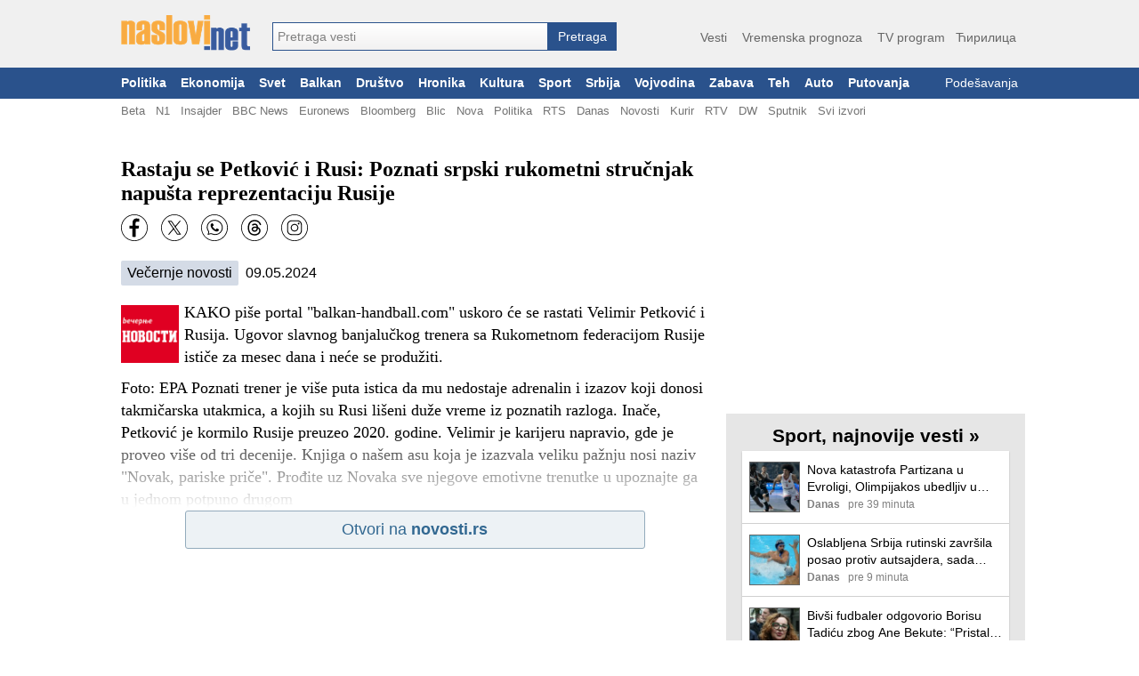

--- FILE ---
content_type: text/html; charset=utf-8
request_url: https://naslovi.net/2024-05-09/vecernje-novosti/rastaju-se-petkovic-i-rusi-poznati-srpski-rukometni-strucnjak-napusta-reprezentaciju-rusije/36550040
body_size: 19429
content:
<!DOCTYPE html>
<html lang="sr"><head>
<title>Rastaju se Petković i Rusi: Poznati srpski rukometni stručnjak napušta reprezentaciju Rusije - Naslovi.net</title>
<meta property="og:title" content="Rastaju se Petković i Rusi: Poznati srpski rukometni stručnjak napušta reprezentaciju Rusije - Naslovi.net"/><link rel="canonical" href="https://naslovi.net/2024-05-09/vecernje-novosti/rastaju-se-petkovic-i-rusi-poznati-srpski-rukometni-strucnjak-napusta-reprezentaciju-rusije/36550040" /><meta property=”og:url” content=”https://naslovi.net/2024-05-09/vecernje-novosti/rastaju-se-petkovic-i-rusi-poznati-srpski-rukometni-strucnjak-napusta-reprezentaciju-rusije/36550040” />
<meta name="twitter:url" content="https://naslovi.net/2024-05-09/vecernje-novosti/rastaju-se-petkovic-i-rusi-poznati-srpski-rukometni-strucnjak-napusta-reprezentaciju-rusije/36550040"/><meta name="description" content="Foto: EPA Poznati trener je više puta istica da mu nedostaje adrenalin i izazov koji donosi takmičarska utakmica, a kojih su Rusi lišeni duže vreme iz poznatih razloga. Inače, Petković je kormilo Rusije preuzeo 2020. godine. Velimir je karijeru napravio, gde je proveo više od tri decenije. Knjiga o našem asu koja je izazvala veliku pažnju nosi naziv &#34;Novak, pariske priče&#34;. Prođite uz Novaka sve njegove emotivne trenutke u upoznajte ga u jednom potpuno drugom" /><link rel="manifest" href="https://naslovi.net/manifest.json"><meta name="robots" content="NOODP" />
<meta http-equiv='Content-Type' content='text/html; charset=utf-8' />
<meta http-equiv="Content-Language" content="sr">
<meta name="google" content="notranslate">
<meta name="apple-mobile-web-app-capable" content="yes" />
<link rel="icon" href="https://naslovi.net/icon.svg" sizes="any" type="image/svg+xml" />
<meta name="apple-itunes-app" content="app-id=620017839" />  <script defer async data-host="naslovi.net" data-events="true" src="https://liteanalytics.com/latest.js"></script><link rel='search' type='application/opensearchdescription+xml'  href='https://naslovi.net/naslovi_opensearch.xml' title='Naslovi.net pretraga vesti' />
<meta property="fb:pages" content="146607593657" />
<meta property="fb:app_id" content="6817323545"/>
<meta property="fb:admins" content="610819342"/>
<meta property="og:site_name" content="Naslovi.net"/><meta name="twitter:title" content="Rastaju se Petković i Rusi: Poznati srpski rukometni stručnjak napušta reprezentaciju Rusije"/>
<meta name="twitter:card" content="summary_large_image"/>
<meta name="twitter:site" content="@naslovi"/><meta property="og:description" content="Foto: EPA Poznati trener je više puta istica da mu nedostaje adrenalin i izazov koji donosi takmičarska utakmica, a kojih su Rusi lišeni duže vreme iz poznatih razloga. Inače, Petković je kormilo Rusije preuzeo 2020. godine. Velimir je karijeru napravio, gde je proveo više od tri decenije. Knjiga o našem asu koja je izazvala veliku pažnju nosi naziv &#34;Novak, pariske priče&#34;. Prođite uz Novaka sve njegove emotivne trenutke u upoznajte ga u jednom potpuno drugom"/>
<meta name="twitter:description" content="Foto: EPA Poznati trener je više puta istica da mu nedostaje adrenalin i izazov koji donosi takmičarska utakmica, a kojih su Rusi lišeni duže vreme iz poznatih razloga. Inače, Petković je kormilo Rusije preuzeo 2020. godine. Velimir je karijeru napravio, gde je proveo više od tri decenije. Knjiga o našem asu koja je izazvala veliku pažnju nosi naziv &#34;Novak, pariske priče&#34;. Prođite uz Novaka sve njegove emotivne trenutke u upoznajte ga u jednom potpuno drugom" /><meta property="og:type" content="article" /><meta property="og:image" content="https://naslovi.net/images/og_default.png"/>
<meta name="twitter:image" content="https://naslovi.net/images/og_default.png"/>

<script>(function(w,d,s,l,i){w[l]=w[l]||[];w[l].push({'gtm.start':
new Date().getTime(),event:'gtm.js'});var f=d.getElementsByTagName(s)[0],
j=d.createElement(s),dl=l!='dataLayer'?'&l='+l:'';j.async=true;j.src=
'https://www.googletagmanager.com/gtm.js?id='+i+dl;f.parentNode.insertBefore(j,f);
})(window,document,'script','dataLayer','GTM-MFLVPFR');
function ga_event(c='',a='',l=''){window.dataLayer = window.dataLayer || []; dataLayer.push({'event': 'eventTracking', 'category': c, 'action': a, 'label': l});}
</script>


<script async='async' src='https://www.googletagservices.com/tag/js/gpt.js'></script><script>
var googletag = googletag || {};
googletag.cmd = googletag.cmd || [];
</script><script async src="https://adxbid.info/nasloviVest.js?x=1"></script>
<script>
googletag.cmd.push(function() {googletag.defineSlot('/33583722/d_naslovi_article_728x90_top', [[970, 100], [728, 90], [970, 90]], 'div-gpt-ad-1542814107699-0').addService(googletag.pubads());
googletag.defineSlot('/33583722/d_naslovi_article_300x250_right_top', [300, 250], 'div-gpt-ad-1542814167453-0').addService(googletag.pubads());
googletag.defineSlot('/33583722/adxp_naslovi_video_desktop', [640, 480], 'div-gpt-ad-1568908137182-0').addService(googletag.pubads());googletag.defineSlot('/33583722/d_naslovi_article_336x280_bottom', [336, 280], 'div-gpt-ad-1542814290848-0').addService(googletag.pubads());
googletag.pubads().disableInitialLoad();
googletag.pubads().enableSingleRequest();
googletag.pubads().collapseEmptyDivs();googletag.pubads().setRequestNonPersonalizedAds(0);googletag.enableServices();
});
</script><style type="text/css">a{text-decoration:none;color:#000}a:hover{text-decoration:underline}body{font-family:"Helvatica Neue",Helvatica,Arial,sans-serif;margin:0;padding:0;background-color:#fff}.ad-bottom-300-250{margin-top:20px}.ad-list-300-250{text-align:center}.ad-top{display:flex;justify-content:center;margin:-15px auto 15px auto}#main-content{width:1016px;background-color:#fff;padding:10px 0 10px 8px;margin:20px auto}.add-btn{display:inline-block;border-radius:50%;color:#fff;background-color:#f5ac51;width:20px;height:20px;text-align:center;line-height:20px;font-size:1.05rem}a:hover .add-btn{color:#000}main{display:block;margin:0 auto;width:660px;float:left}main section .box{background-color:#fff}main section .box.topic{padding:8px 0}main section header{margin:40px 0 10px 0;display:flex}main section header h1,main section header h2{margin:0;padding:0;clear:both;font-size:1.56rem;line-height:27px;height:28px;color:#383838;white-space:nowrap;display:inline-block}main section header h2{font-size:1.4rem}main section header h1 a,main section header h2 a{color:#000;height:28px;display:inline-block}main section header h1 a:hover,main section header h2 a:hover{border-bottom:1px solid #000;text-decoration:none}main section header .line{border-bottom:1px solid #383838;padding:0 0 0 2px;width:100%;height:28px;display:inline-block;line-height:20px}main section header .line a{color:#666;float:right;font-size:.95rem;padding:1px 0}main section header .line a:hover{color:#000;text-decoration:none}main section header .line .left{margin-left:5px}main section header .line .right{float:right}main section header.first{margin:10px 0}.separator{padding:0;margin:0;height:0;border:0;border-top:1px solid #d0d0d0;background-color:#fff;clear:both}#right-box{width:336px;margin:0 0 0 20px;float:left}#right-box .separator:last-child{display:none}#right-box #httpool-main{width:300px}#right-box #menu,#right-box section{background-color:#e6e6e6;width:336px;text-align:center;margin:18px 0;overflow:auto}#right-box #menu h4,#right-box section h4{clear:left;float:none;font-size:1.3rem;margin:8px 0 0 0;padding:5px 0;font-weight:bold}#right-box #menu .menu-placeholder,#right-box #menu .box,#right-box section .menu-placeholder,#right-box section .box{background-color:#fff;margin:0 auto 18px auto;clear:left;width:300px;text-align:left;box-shadow:0 1px 2px rgba(0,0,0,0.2)}#right-box #menu ul,#right-box section ul{list-style-type:none;margin:0;padding:0;text-align:left}#right-box #menu ul li,#right-box section ul li{float:left;width:49%;line-height:1.5rem;white-space:nowrap;overflow:hidden;text-overflow:ellipsis}#right-box #menu ul li a,#right-box section ul li a{margin:0 7px;color:#666}#right-box #menu ul li a:hover,#right-box section ul li a:hover{text-decoration:underline}#right-box #menu ul li.single,#right-box section ul li.single{width:90%}#right-box #menu ul #filter,#right-box section ul #filter{height:26px;width:200px;font-size:1rem}#right-box section.above-banner{margin:0 0 18px 0}.raquo{font-family:Arial}.c{clear:both}#header{background-color:#f0f0f0;width:100%;min-width:1024px;margin:0 auto;padding:0}#header #header-content{margin:0 auto;padding:17px 0 19px 4px;display:flex;width:1012px}#header #site-menu{text-align:right;flex:1;margin:14px 0 0 0;color:#666;font-size:1.1rem}#header #site-menu a{color:#666;font-size:.9rem;padding:3px 0;margin:0 6px;border-bottom:2px solid #f0f0f0}#header #site-menu a:hover{border-bottom:2px solid #f5ac51;text-decoration:none}#header #logo{border:0;width:145px;height:40px;background-image:url(/images/logo-flat-desktop.png);background-size:145px 40px;padding:0;display:inline-block;margin-right:25px;font-size:1px}#header form#search_form{text-align:left;padding:0;margin-top:8px;display:inline-flex;align-items:flex-end}#header .autoComplete_wrapper{flex:1;width:100%}#header #search_box{display:inline-block;width:310px;border:1px solid #2a528c;-webkit-appearance:none;-webkit-border-radius:0;border-radius:0}#header #search_btn{line-height:32px;-webkit-appearance:none;-webkit-border-radius:0;border-radius:0;display:inline-block;color:#fff;font-size:.9rem;border:0;padding:0;text-align:center;background-color:#2a528c;height:32px;max-height:32;top:0;width:77px;cursor:pointer}#footer{background-color:#425774;color:#fff;width:100%;min-width:1024px;font-size:.75rem}#footer a{color:#fff}#footer #footer-content{margin:0 auto;padding:10px 8px 7px 8px;width:1008px}#footer #footer-content img{margin:25px 0 0 0;float:right;width:140px;height:40px}#footer #footer-content .foot_t{padding:2px 0;display:block;font-weight:bold}#footer #footer-content .foot_1{width:7rem;float:left}#footer #footer-content .foot_1 a,#footer #footer-content .foot_1 span{display:block;padding:2px 0}#footer #footer-content .foot_sep{float:left;width:.8rem}#footer #footer-content .foot_2{width:4.4rem;float:left}#footer #footer-content .foot_2 a{display:block;padding:2px 0}#footer #footer-content #copy{margin-top:10px;text-align:center}#main-menu{background-color:#2a528c;font-size:.85rem;width:100%;min-width:1024px}#main-menu #left-marker{display:none}#main-menu #right-marker{display:none}#main-menu #main-menu-items{width:1024px;margin:0 auto}#main-menu a{color:#fff;padding:10px 8px;float:left;font-weight:bold}#main-menu a:hover{color:#000;background-color:#b9c6d7;text-decoration:none}#main-menu a.usr{font-weight:normal;float:right;text-align:right;display:block;white-space:nowrap;max-width:135px;overflow:hidden;text-overflow:ellipsis}#main-menu .usr.red{color:#c00000}#sub-menu{background-color:#fff;font-size:.82rem}#sub-menu #sub-menu-items{width:1024px;margin:0 auto}#sub-menu #sub-menu-items .usr{float:right}#sub-menu #sub-menu-items .usr.red{color:#c00000}#sub-menu a:first-child{margin-left:8px}#sub-menu a{color:#737373;margin:0 6px;padding:6px 0 3px 0;float:left;border-bottom:2px solid #fff}#sub-menu a:hover{border-bottom:2px solid #666;text-decoration:none}.article.right{width:49%;float:left;margin-right:1%}.article.right .img{float:right;margin:0 0 4px 4px}.article.right .threads{margin-left:0}.article.right .txt{margin:2px 0 2px 0;-webkit-line-clamp:6;display:inline}.article.right .source{display:block}.article.right.small{width:31%;margin-right:2%}.article.right.small .img img{width:60px;height:60px}.page-navigation{margin:20px 7px;clear:both}.page-navigation a,.page-navigation .current{font-size:.9rem;padding:3px 6px 4px 6px;font-weight:bold;color:green;line-height:13px}.page-navigation .current{background-color:#dbdbdb;color:#404040}.page-navigation a:hover{background-color:#e0eddd;text-decoration:none}.btn{background:-webkit-gradient(linear,left top,left bottom,color-stop(0.05,#ffb866),color-stop(1,#ffa439));background:-moz-linear-gradient(center top,#ffb866 5%,#ffa439 100%);filter:progid:DXImageTransform.Microsoft.gradient(startColorstr="$color1",endColorstr="$color2");background-color:#ffa439;border-radius:4px;border:0}#page-navigation{margin:20px 0;padding:0;text-align:center}#page-navigation .btn{min-width:70%}#page-navigation .btn .label{display:inline-block;vertical-align:top;height:24px;line-height:24px;color:#fff;font-size:1.1rem;font-weight:bold}#page-navigation .btn .left{float:left;height:24px;vertical-align:top}#page-navigation .btn .right{float:right;height:24px;vertical-align:top}#page-navigation .btn .nofloat{float:none;display:block}#page-navigation .btn .svg-ic_chevron_left,#page-navigation .btn .svg-ic_chevron_right{color:#fff;display:inline-block;width:24px;height:24px}.svg-ic_weather,.svg-ic_warning,.svg-ic_viber,.svg-ic_twitter,.svg-ic_tv,.svg-ic_search,.svg-ic_my_location,.svg-ic_menu,.svg-ic_facebook,.svg-ic_close,.svg-ic_chevron_right,.svg-ic_chevron_left,.svg-ic_check,.svg-ic_cancel,.svg-alarm_yellow,.svg-alarm_red,.svg-alarm_orange{background:url("https://nstatic.net/img/m/sprite.css-997154cc.svg") no-repeat}.svg-alarm_orange{background-position:95.4545454545% 94.9318181818%}.svg-alarm_red{background-position:27.2727272727% 94.9318181818%}.svg-alarm_yellow{background-position:72.7272727273% 94.9318181818%}.svg-ic_cancel{background-position:50% 94.9318181818%}.svg-ic_check{background-position:70.880952381% 0}.svg-ic_chevron_left{background-position:70.880952381% 28.5714285714%}.svg-ic_chevron_right{background-position:0 70.880952381%}.svg-ic_close{background-position:28.5714285714% 70.880952381%}.svg-ic_facebook{background-position:38.236043844% 0}.svg-ic_menu{background-position:99.4523809524% 0}.svg-ic_my_location{background-position:99.4523809524% 28.5714285714%}.svg-ic_search{background-position:99.4523809524% 57.1428571429%}.svg-ic_tv{background-position:0 99.4523809524%}.svg-ic_twitter{background-position:0 38.236043844%}.svg-ic_viber{background-position:0 0}.svg-ic_warning{background-position:57.1428571429% 70.880952381%}.svg-ic_weather{background-position:35.1666666667% 35.7142857143%}</style><style type="text/css">section.article{background-color:#fff;padding:0 8px 0 10px}article h1{margin:10px 0;font-family:Georgia,serif;font-size:1.5rem}article .txt{font-size:1.1rem;line-height:1.6rem}article .txt p,article .txt div{font-size:1.1rem;line-height:1.6rem;font-family:Georgia,serif}article .img{float:left;margin:4px 6px 0 0;width:65px;height:65px}article .src-time{margin:12px 0 10px 0;clear:left;font-size:1rem}article .src-time a{white-space:nowrap;display:inline-block;padding:5px 7px;border-radius:2px;background-color:#d4dbe6;margin-right:4px}article p{margin-bottom:10px}.social-buttons{height:32px;margin:8px 0}.social-buttons a{width:30px;height:30px;float:left;margin:0 15px 0 0}.ar-shadow{height:80px;margin-top:-80px;width:100%;z-index:100;position:relative;background:-webkit-linear-gradient(bottom,#fff 4%,rgba(255,255,255,0.2) 100%)}.ar-no-shadow{margin-top:10px}.ad-inarticle{text-align:center;margin:3px auto 6px auto}.src-btn-container{text-align:center}.src-btn{background:-webkit-gradient(linear,left top,left bottom,color-stop(0.05,#edf2f5),color-stop(1,#edf2f5));background:-moz-linear-gradient(center top,#edf2f5 5%,#edf2f5 100%);filter:progid:DXImageTransform.Microsoft.gradient(startColorstr="$color1",endColorstr="$color2");background-color:#edf2f5;border:1px solid #93abbc;color:#326891;text-align:center;margin:0 auto 15px auto;display:inline-block;min-width:75%;text-decoration:none;font-size:1.1rem;padding:10px;-webkit-border-radius:3px;-moz-border-radius:3px;border-radius:3px;text-indent:0;font-family:Arial,Helvetica,sans-serif}.hp-btn-container{margin-top:5px;text-align:center}.hp-btn{background:-webkit-gradient(linear,left top,left bottom,color-stop(0.05,#f8deb9),color-stop(1,#efb25d));background:-moz-linear-gradient(center top,#f8deb9 5%,#efb25d 100%);filter:progid:DXImageTransform.Microsoft.gradient(startColorstr="$color1",endColorstr="$color2");background-color:#efb25d;border:1px solid #eeaf58;color:#000;text-align:center;margin:0 auto 15px auto;display:inline-block;min-width:75%;text-decoration:none;font-size:1.1rem;padding:10px;-webkit-border-radius:3px;-moz-border-radius:3px;border-radius:3px;text-indent:0;font-family:Arial,Helvetica,sans-serif}.ar-comments{padding:4px 8px}.ar-cmt{font-size:.9rem;padding:4px 4px 4px 2px;display:inline-block;white-space:nowrap;margin-top:4px}.ar-cmt div{display:inline-block;padding:0;height:20px;line-height:20px;align-items:center}.ar-cmt-label{font-weight:bold;margin-right:2px}.ar-cmt-count{background-color:#eaeaea;min-width:18px;text-align:center;color:#000;border-radius:3px;vertical-align:middle}.ar-tags{padding:4px 8px}.ar-tags a{white-space:nowrap;display:inline-block;margin:6px 12px 6px 0;padding:5px 6px;border-radius:2px;background-color:#d4dbe6;font-size:1.1em}.beta-img{width:100%;margin:0 0 8px 0}.beta-img img{width:100%}.yt-video{margin:0 0 5px 0;width:99%;height:195px;border:0}section.article{padding:0;margin:0}main .n{padding-left:0}.ar-tags a{white-space:nowrap;display:inline-block;margin:5px 12px 5px 0;padding:5px 8px;border-radius:4px;font-size:1.1em;background-color:#d4dbe6}.ar-tags a:hover{text-decoration:none;background-color:silver}.ar-tags,.ar-comments{padding:0}.yt-video{width:650px;height:396px}</style><style type="text/css">.n{padding:12px 8px 12px 8px;clear:both;min-height:62px}.n-img-link{display:block;margin:0 8px 0 0;float:left}.n-img{border:1px solid #666;height:60px;width:60px}.n-title{margin:0 0 2px 0}.n-link{color:#000;font-size:1rem;font-weight:normal;font-family:Helvatica,"Helvatica Neue",Arial,sans-serif;line-height:1.3rem;max-height:2.55rem;display:block;overflow:hidden;text-overflow:ellipsis;display:-webkit-box;-webkit-box-orient:vertical;-webkit-line-clamp:2}.n-info{overflow:hidden;text-overflow:ellipsis;white-space:nowrap;font-size:.8rem;height:1rem}.n-source{float:left;color:gray;font-weight:bold;margin-right:7px}.n-time{float:left;color:gray;margin-right:7px}.n-thrd-count{color:green;overflow:hidden;text-overflow:ellipsis;white-space:nowrap}.n-h3-a,.n-thread-link{color:green;font-size:.9em}.n-bottom-lnk{padding:4px 8px;text-align:right;display:block}.n-bottom-lnk .raquo{font-size:1.2em}.viber-btn{margin:0 auto;background:url("https://nstatic.net/img/viber/btn.png") no-repeat;width:300px;height:85px}.viber-btn-inner{padding:22px 10px 5px 70px;color:#fff;font-size:1.2em;text-align:left}.viber-btn-inner>a{color:#fff}.article{padding:0;margin:16px 0 14px 0;font-size:.82rem}.article-headline{padding:0;margin:20px 0 8px 0;font-size:.82rem;width:49%;float:left}.article-headline.left{margin-right:6px;clear:left}.article-headline.right{margin-left:6px}.a-info-headline{display:block;white-space:nowrap;margin-top:2px}.a-source,.a-time{color:#575757;font-size:.8rem;margin-top:1px;white-space:nowrap}.a-info{white-space:nowrap;margin:3px 0 0 81px}.a-source{font-weight:bold;margin-right:3px}.a-img{float:left;margin:2px 0 0 0;text-align:center}.a-img a img{border:1px solid #2a528c;width:72px;height:72px}.a-img-headline{float:right;margin:2px 0 0 6px}.a-img-headline a img{border:1px solid #2a528c;width:72px;height:72px}.a-title{font-size:.97rem;margin:0 8px 0 81px;padding:0;font-weight:bold}.a-title a{text-decoration:none;color:#2a528c}.a-title a:hover{text-decoration:underline}.a-sub{line-height:1.3em;margin-top:2px}.a-txt{margin:3px 0 2px 81px;font-size:.9rem;line-height:1.2rem;overflow:hidden;text-overflow:ellipsis;display:-webkit-box;-webkit-box-orient:vertical;-webkit-line-clamp:3}.a-txt-headline{margin:3px 0 2px 81px;font-size:.9rem;line-height:1.2rem;margin:3px 0 2px 0;display:block}.a-threads{margin:1px 0 0 81px;line-height:1rem;min-height:8px}.a-threads-headline{margin:1px 0 0 0;line-height:1rem}.a-thread{margin:0 4px 0 0;font-size:.75rem;color:#008000;font-weight:normal;overflow:hidden;white-space:nowrap;text-overflow:ellipsis;display:block}.a-thread a:hover{text-decoration:underline}.n{cursor:pointer}.n-source,.n-time{margin-right:9px}.n-bottom-lnk{padding-right:2px}#right-box .n{min-height:57px}#right-box .n-info{font-size:.75rem}#right-box .n-title{margin:0 0 3px 0}#right-box .n-link{font-size:.9rem;line-height:1.2rem}#right-box .n-img{height:55px;width:55px}</style><style type="text/css">.autoComplete_wrapper{display:inline-block;position:relative;line-height:32px}.autoComplete_wrapper>input{height:32px;max-height:32;padding:0 0 0 5px;top:0;font-size:.9rem;color:#2b2d2f;border-radius:0;border:1px solid #2a528c;outline:0;background:-webkit-gradient(linear,left top,left bottom,color-stop(0.01,#fff),color-stop(1,#f2f1f1));background:-moz-linear-gradient(center top,#fff 1%,#f2f1f1 100%);background-color:#f2f1f1}.autoComplete_wrapper>input::placeholder{color:grey;font-size:.9rem;transition:all .3s ease}.autoComplete_wrapper>ul{position:absolute;max-height:226px;overflow-y:scroll;top:100%;left:0;right:0;padding:0;margin:.5rem 0 0 0;border-radius:4px;background-color:#fff;border:1px solid rgba(33,33,33,0.1);z-index:1000;outline:0}.autoComplete_wrapper>ul>li{padding:2px 20px;list-style:none;text-align:left;font-size:16px;color:#212121;transition:all .1s ease-in-out;border:0;background-color:rgba(255,255,255,1);white-space:nowrap;overflow:hidden;text-overflow:ellipsis;transition:all .2s ease}.autoComplete_wrapper>ul>li::selection{color:rgba(#fff,0);background-color:#d4dbe6}.autoComplete_wrapper>ul>li:hover{cursor:pointer;background-color:#d4dbe6}.autoComplete_wrapper>ul>li mark{background-color:transparent;color:rgba(255,122,122,1);font-weight:bold}.autoComplete_wrapper>ul>li mark::selection{color:rgba(#fff,0);background-color:rgba(#fff,0)}.autoComplete_wrapper>ul>li[aria-selected="true"]{background-color:#d4dbe6}</style><script type="text/javascript">var Id=function(e){return document.getElementById(e)},hasClass=function(e,t){return e.classList.contains(t)},addClass=function(e,t){e.classList.add(t)},removeClass=function(e,t){e.classList.remove(t)},toggleClass=function(e,t){e.classList.toggle(t)};function toggleMenu(){var e=Id("cover");e.style.height=document.body.scrollHeight-45+"px",toggleClass(e,"reveal"),toggleClass(Id("menu"),"reveal")}function toggleSearchBox(){var e=Id("mobile-search-bar");hasClass(e,"reveal")?removeClass(e,"reveal"):(addClass(e,"reveal"),Id("search-box").focus())}function hideMenu(){removeClass(Id("menu"),"reveal"),removeClass(Id("cover"),"reveal")}function addScrollEvent(e){e=document.querySelector(e);e.addEventListener("scroll",wrapperScroll),"undefined"!=typeof selected&&""!=selected&&(e.scrollLeft=e.querySelector("."+selected).offsetLeft-50,addClass(e.querySelector("."+selected),"main-menu-selected")),event=document.createEvent("HTMLEvents"),event.initEvent("scroll",!0,!0),event.eventName="scroll",e.dispatchEvent(event)}function wrapperScroll(){var e=this.parentNode.querySelector("#left-marker"),e=(0==this.scrollLeft?hasClass(e,"mark-hide")||addClass(e,"mark-hide"):hasClass(e,"mark-hide")&&removeClass(e,"mark-hide"),this.parentNode.querySelector("#right-marker"));Math.round(this.scrollLeft)>=this.scrollWidth-this.offsetWidth-5?hasClass(e,"mark-hide")||addClass(e,"mark-hide"):hasClass(e,"mark-hide")&&removeClass(e,"mark-hide")}function postJSON(e,t){return fetch(e,{method:"POST",mode:"cors",cache:"no-cache",credentials:"same-origin",headers:{"Content-Type":"application/json"},body:JSON.stringify(t)}).then(function(e){return e.json()})}function getJSON(e){return fetch(e,{mode:"cors",cache:"no-cache",credentials:"same-origin",headers:{"Content-Type":"application/json"}}).then(function(e){return e.json()})}function post(e,t){return fetch(e,{method:"POST",mode:"cors",cache:"no-cache",credentials:"same-origin",headers:{"Content-Type":"application/json"},body:JSON.stringify(t)}).then(function(e){return e.text()})}function setCookie(e,t,s){var n=new Date,s=(n.setTime(n.getTime()+24*s*60*60*1e3),"expires="+n.toUTCString());document.cookie=e+"="+t+";"+s+";path=/"}</script><script type="text/javascript">!function(t,e){"object"==typeof exports&&"undefined"!=typeof module?module.exports=e():"function"==typeof define&&define.amd?define(e):(t="undefined"!=typeof globalThis?globalThis:t||self).autoComplete=e()}(this,function(){"use strict";function e(e,t){var n,r=Object.keys(e);return Object.getOwnPropertySymbols&&(n=Object.getOwnPropertySymbols(e),t&&(n=n.filter(function(t){return Object.getOwnPropertyDescriptor(e,t).enumerable})),r.push.apply(r,n)),r}function c(r){for(var t=1;t<arguments.length;t++){var i=null!=arguments[t]?arguments[t]:{};t%2?e(Object(i),!0).forEach(function(t){var e,n;e=r,n=i[t=t],t in e?Object.defineProperty(e,t,{value:n,enumerable:!0,configurable:!0,writable:!0}):e[t]=n}):Object.getOwnPropertyDescriptors?Object.defineProperties(r,Object.getOwnPropertyDescriptors(i)):e(Object(i)).forEach(function(t){Object.defineProperty(r,t,Object.getOwnPropertyDescriptor(i,t))})}return r}function m(t){return(m="function"==typeof Symbol&&"symbol"==typeof Symbol.iterator?function(t){return typeof t}:function(t){return t&&"function"==typeof Symbol&&t.constructor===Symbol&&t!==Symbol.prototype?"symbol":typeof t})(t)}function o(t){return function(t){if(Array.isArray(t))return r(t)}(t)||function(t){if("undefined"!=typeof Symbol&&null!=t[Symbol.iterator]||null!=t["@@iterator"])return Array.from(t)}(t)||b(t)||function(){throw new TypeError("Invalid attempt to spread non-iterable instance.\nIn order to be iterable, non-array objects must have a [Symbol.iterator]() method.")}()}function b(t,e){if(t){if("string"==typeof t)return r(t,e);var n=Object.prototype.toString.call(t).slice(8,-1);return"Map"===(n="Object"===n&&t.constructor?t.constructor.name:n)||"Set"===n?Array.from(t):"Arguments"===n||/^(?:Ui|I)nt(?:8|16|32)(?:Clamped)?Array$/.test(n)?r(t,e):void 0}}function r(t,e){(null==e||e>t.length)&&(e=t.length);for(var n=0,r=new Array(e);n<e;n++)r[n]=t[n];return r}function y(t){return t instanceof HTMLInputElement||t instanceof HTMLTextAreaElement?t.value:t.innerHTML}function v(t,e){return t=t.toString().toLowerCase(),e?t.normalize("NFD").replace(/[\u0300-\u036f]/g,"").normalize("NFC"):t}function g(t,e,n){return e?e(t):t.length>=n}function w(t,e){return a("mark",c({innerHTML:t},"string"==typeof e&&{class:e})).outerHTML}function O(o,s){var u=s.data,c=s.searchEngine,a=[],t=(u.store.forEach(function(n,t){function e(t){var e=t?n[t]:n;(e="function"==typeof c?c(o,e):L(o,e,{mode:c,diacritics:s.diacritics,highlight:s.resultItem.highlight}))&&(e={match:e,value:n},t&&(e.key=t),a.push(e))}if(u.keys){var r,i=function(t,e){var n,r="undefined"!=typeof Symbol&&t[Symbol.iterator]||t["@@iterator"];if(!r){if(Array.isArray(t)||(r=b(t))||e&&t&&"number"==typeof t.length)return r&&(t=r),n=0,{s:e=function(){},n:function(){return n>=t.length?{done:!0}:{done:!1,value:t[n++]}},e:function(t){throw t},f:e};throw new TypeError("Invalid attempt to iterate non-iterable instance.\nIn order to be iterable, non-array objects must have a [Symbol.iterator]() method.")}var i,o=!0,s=!1;return{s:function(){r=r.call(t)},n:function(){var t=r.next();return o=t.done,t},e:function(t){s=!0,i=t},f:function(){try{o||null==r.return||r.return()}finally{if(s)throw i}}}}(u.keys);try{for(i.s();!(r=i.n()).done;)e(r.value)}catch(t){i.e(t)}finally{i.f()}}else e()}),(a=u.filter?u.filter(a):a).slice(0,s.resultsList.maxResults));s.feedback={query:o,matches:a,results:t},l("results",s)}function s(t,e){t.feedback.selection=c({index:e},t.feedback.results[e])}function A(t){var n,e=t.resultsList,r=t.list,i=t.resultItem,o=t.feedback,s=o.matches,u=o.results;t.cursor=-1,r.innerHTML="",s.length||e.noResults?(n=new DocumentFragment,u.forEach(function(t,e){e=a(i.tag,c({id:"".concat(i.id,"_").concat(e),role:"option",innerHTML:t.match,inside:n},i.class&&{class:i.class}));i.element&&i.element(e,t)}),r.append(n),e.element&&e.element(r,o),E(t)):f(t)}var k=function(t){return"string"==typeof t?document.querySelector(t):t()},a=function(t,e){var n,r="string"==typeof t?document.createElement(t):t;for(n in e){var i,o=e[n];"inside"===n?o.append(r):"dest"===n?k(o[0]).insertAdjacentElement(o[1],r):"around"===n?((i=o).parentNode.insertBefore(r,i),r.append(i),null!=i.getAttribute("autofocus")&&i.focus()):n in r?r[n]=o:r.setAttribute(n,o)}return r},l=function(t,e){e.input.dispatchEvent(new CustomEvent(t,{bubbles:!0,detail:e.feedback,cancelable:!0}))},L=function(n,t,e){var e=e||{},r=e.mode,i=e.diacritics,o=e.highlight,s=v(t,i);if(t=t.toString(),n=v(n,i),"loose"===r){var u=(n=n.replace(/ /g,"")).length,c=0,e=Array.from(t).map(function(t,e){return c<u&&s[e]===n[c]&&(t=o?w(t,o):t,c++),t}).join("");if(c===u)return e}else{i=s.indexOf(n);if(~i)return n=t.substring(i,i+n.length),o?t.replace(n,w(n,o)):t}},j=function(i,o){return new Promise(function(e,n){var r=i.data;return r.cache&&r.store?e():new Promise(function(t,e){return"function"==typeof r.src?r.src(o).then(t,e):t(r.src)}).then(function(t){try{return i.feedback=r.store=t,l("response",i),e()}catch(t){return n(t)}},n)})},n="aria-expanded",S="aria-activedescendant",T="aria-selected",E=function(t){t.isOpen||((t.wrapper||t.input).setAttribute(n,!0),t.list.removeAttribute("hidden"),t.isOpen=!0,l("open",t))},f=function(t){t.isOpen&&((t.wrapper||t.input).setAttribute(n,!1),t.input.setAttribute(S,""),t.list.setAttribute("hidden",""),t.isOpen=!1,l("close",t))},u=function(t,e){var n,r=e.resultItem,i=e.list.getElementsByTagName(r.tag),r=!!r.selected&&r.selected.split(" ");e.isOpen&&i.length&&(n=e.cursor,(t=t>=i.length?0:t)<0&&(t=i.length-1),e.cursor=t,-1<n&&(i[n].removeAttribute(T),r&&(n=i[n].classList).remove.apply(n,o(r))),i[t].setAttribute(T,!0),r&&(n=i[t].classList).add.apply(n,o(r)),e.input.setAttribute(S,i[e.cursor].id),e.list.scrollTop=i[t].offsetTop-e.list.clientHeight+i[t].clientHeight+5,e.feedback.cursor=e.cursor,s(e,t),l("navigate",e))},x=function(t){u(t.cursor+1,t)},I=function(t){u(t.cursor-1,t)},p=function(t,e,n){(n=0<=n?n:t.cursor)<0||(t.feedback.event=e,s(t,n),l("selection",t),f(t))};function P(o,t){var s=this;return new Promise(function(e,n){var r=t||y(o.input);return r=o.query?o.query(r):r,g(r,o.trigger,o.threshold)?j(o,r).then(function(t){try{return o.feedback instanceof Error?e():(O(r,o),o.resultsList&&A(o),i.call(s))}catch(t){return n(t)}},n):(f(o),i.call(s));function i(){return e()}})}function d(t,e){for(var n in t)for(var r in t[n])e(n,r)}var C=function(o){var t,e,n,r=o.events,i=(t=function(){return P(o)},e=o.debounce,function(){clearTimeout(n),n=setTimeout(function(){return t()},e)}),s=o.events=c({input:c({},r&&r.input)},o.resultsList&&{list:r?c({},r.list):{}}),u={input:{input:function(){i()},keydown:function(t){var e=t,n=o;switch(e.keyCode){case 40:case 38:e.preventDefault(),(40===e.keyCode?x:I)(n);break;case 13:n.submit||e.preventDefault(),0<=n.cursor&&p(n,e);break;case 9:n.resultsList.tabSelect&&0<=n.cursor&&p(n,e);break;case 27:n.input.value="",f(n)}},blur:function(){f(o)}},list:{mousedown:function(t){t.preventDefault()},click:function(t){var e,n,r,i;t=t,n=(e=o).resultItem.tag.toUpperCase(),r=Array.from(e.list.querySelectorAll(n)),(i=t.target.closest(n))&&i.nodeName===n&&p(e,t,r.indexOf(i))}}};d(u,function(t,e){!o.resultsList&&"input"!==e||s[t][e]||(s[t][e]=u[t][e])}),d(s,function(t,e){o[t].addEventListener(e,s[t][e])})},H=function(n){d(n.events,function(t,e){n[t].removeEventListener(e,n.events[t][e])})};function D(s){var u=this;return new Promise(function(t,e){var n=s.placeHolder,r=s.resultsList,i={role:"combobox","aria-owns":r.id,"aria-haspopup":!0,"aria-expanded":!1};return a(s.input,c(c({"aria-controls":r.id,"aria-autocomplete":"both"},n&&{placeholder:n}),!s.wrapper&&c({},i))),s.wrapper&&(s.wrapper=a("div",c({around:s.input,class:s.name+"_wrapper"},i))),r&&(s.list=a(r.tag,c({dest:[r.destination,r.position],id:r.id,role:"listbox",hidden:"hidden"},r.class&&{class:r.class}))),C(s),s.data.cache?j(s).then(function(t){try{return o.call(u)}catch(t){return e(t)}},e):o.call(u);function o(){return l("init",s),t()}})}function h(t){this.options=t,this.id=h.instances=(h.instances||0)+1,this.name="autoComplete",this.wrapper=1,this.threshold=1,this.debounce=0,this.resultsList={position:"afterend",tag:"ul",maxResults:5},this.resultItem={tag:"li"};var e,n=this,t=n.name,r=n.options,i=n.resultsList,o=n.resultItem;for(e in r)if("object"===m(r[e]))for(var s in n[e]||(n[e]={}),r[e])n[e][s]=r[e][s];else n[e]=r[e];n.selector=n.selector||"#"+t,i.destination=i.destination||n.selector,i.id=i.id||t+"_list_"+n.id,o.id=o.id||t+"_result",n.input=k(n.selector),function(t){(t=t.prototype).init=function(){D(this)},t.start=function(t){P(this,t)},t.unInit=function(){var t;this.wrapper&&((t=this.wrapper.parentNode).insertBefore(this.input,this.wrapper),t.removeChild(this.wrapper)),H(this)},t.open=function(){E(this)},t.close=function(){f(this)},t.goTo=function(t){u(t,this)},t.next=function(){x(this)},t.previous=function(){I(this)},t.select=function(t){p(this,null,t)},t.search=function(t,e,n){return L(t,e,n)}}.call(this,h),D(this)}return h});</script></head><body>

<noscript><iframe src="https://www.googletagmanager.com/ns.html?id=GTM-MFLVPFR"
height="0" width="0" style="display:none;visibility:hidden"></iframe></noscript>

<div id="header">
<div id="header-content">
<a href='/' id='logo' title='naslovi.net'></a>
<form action='/search.php' id="search_form" onsubmit='return searchClick();'>
<input type='search' name='q' id="search_box" value='' placeholder='Pretraga vesti' autocomplete="off" /><input type='submit' value='Pretraga' id='search_btn' />

</form>
<nav id="site-menu">
<a href='/'>Vesti</a>
<a href='/vremenska-prognoza/'>Vremenska prognoza</a>
<a href='/tv-program/'>TV program</a><a href="/pismo/cirilica">Ћирилица</a></nav>
<div class="c"></div>
</div>
</div><nav id="main-menu" >
<div id="main-menu-items">
<div id="left-marker" class="mark-hide"></div>
<div id="right-marker"></div><a class="politika" href="/politika/" >Politika</a><a class="ekonomija" href="/ekonomija/" >Ekonomija</a><a class="svet" href="/svet/" >Svet</a><a class="balkan" href="/balkan/" >Balkan</a><a class="drustvo" href="/drustvo/" >Društvo</a><a class="hronika" href="/hronika/" >Hronika</a><a class="kultura" href="/kultura/" >Kultura</a><a class="sport" href="/sport/" >Sport</a><a class="regioni" href="/regioni/" >Srbija</a><a class="vojvodina" href="/vojvodina/" >Vojvodina</a><a class="slobodno" href="/slobodno/" >Zabava</a><a class="tehnologija" href="/tehnologija/" >Teh</a><a class="auto" href="/auto/" >Auto</a><a class="putovanja" href="/putovanja/" >Putovanja</a><a class="usr" href='/korisnik/'>Podešavanja</a><div class="c"></div>
</div>
</nav><div id="sub-menu">
<div id="sub-menu-items">
<a href="/izvor/beta/" class="nobr">Beta</a><a href="/izvor/n1-info/" class="nobr">N1</a><a href="/izvor/insajder/" class="nobr">Insajder</a><a href="/izvor/bbc-news/" class="nobr">BBC News</a><a href="/izvor/euronews/" class="nobr">Euronews</a><a href="/izvor/bloomberg-adria/" class="nobr">Bloomberg</a><a href="/izvor/blic/" class="nobr">Blic</a><a href="/izvor/nova/" class="nobr">Nova</a><a href="/izvor/politika/" class="nobr">Politika</a><a href="/izvor/rts/" class="nobr">RTS</a><a href="/izvor/danas/" class="nobr">Danas</a><a href="/izvor/vecernje-novosti/" class="nobr">Novosti</a><a href="/izvor/kurir/" class="nobr">Kurir</a><a href="/izvor/rtv/" class="nobr">RTV</a><a href="/izvor/dw/" class="nobr">DW</a><a href="/izvor/sputnik/" class="nobr">Sputnik</a><a href="/izvor/" class="nobr">Svi izvori</a></div>
<div class="c"></div>
</div><script>window.addEventListener("DOMContentLoaded",e=>{var n=0,o=new Array;new autoComplete({data:{src:async e=>{try{var t=++n;const r=await fetch("/pretraga/xhr/autocomplete?q="+e);var a=await r.json();return t<n?o:o=a}catch(e){return e}}},searchEngine:(e,t)=>t,selector:"#search_box",submit:!0,resultsList:{maxResults:20}});document.querySelector("#search_box").addEventListener("selection",function(e){document.querySelector("#search_box").value=e.detail.selection.value})});</script>
<div id="main-content"><script>var selected = "sport";</script><div class="ad-top">
<div id='div-gpt-ad-1542814107699-0'>
<script>
googletag.cmd.push(function() { googletag.display('div-gpt-ad-1542814107699-0'); });
</script>
</div></div><main>
<section class="article">
<article><h1>Rastaju se Petković i Rusi: Poznati srpski rukometni stručnjak napušta reprezentaciju Rusije</h1><div class="social-buttons">
<a href="https://www.facebook.com/sharer/sharer.php?u=https%3a%2f%2fnaslovi.net%2f2024-05-09%2fvecernje-novosti%2frastaju-se-petkovic-i-rusi-poznati-srpski-rukometni-strucnjak-napusta-reprezentaciju-rusije%2f36550040" target="_blank" title="Podeli na Facebook"><svg viewBox="0 0 240.84 240.84" xmlns="http://www.w3.org/2000/svg"><path d="m120.43 240.84c-6.66 0-13.32-.55-19.78-1.62-27.82-4.6-53.29-18.99-71.73-40.52-18.65-21.78-28.92-49.58-28.92-78.29 0-66.39 54.02-120.41 120.43-120.41s120.41 54.02 120.41 120.41c0 61.79-46.27 113.28-107.64 119.76-4.21.45-8.51.67-12.77.67zm0-234.31c-62.81 0-113.9 51.09-113.9 113.88 0 55.99 40.03 103.25 95.18 112.36 10.04 1.67 20.61 1.98 30.8.9 58.03-6.13 101.8-54.82 101.8-113.26 0-62.8-51.09-113.88-113.88-113.88z"/><path d="m131.69 75.88c-.63 8.37-.15 16.83-.15 25.9h31.15c-1.3 7.93-2.74 15.11-3.56 22.37-.45 3.94-1.97 5.16-5.85 5.01-7.23-.29-14.49-.08-21.82-.08v74.29c-3.62.38-7.3.58-11.03.58-5.82 0-11.52-.48-17.08-1.4v-73.55h-26.34v-27.43h26.74c0-2.92-.05-5.18.01-7.45.22-8.68-.03-17.41.85-26.02 1.65-16.2 12.04-28.44 27.68-30.69 9.35-1.34 19.15.3 28.73.85 1 .06 2.68 1.83 2.7 2.84.22 8.24.13 16.49.13 25.42-7.35 0-14.07-.21-20.77.06-6.75.27-10.92 3.3-11.37 9.32z"/></svg></a>
<a href="https://twitter.com/intent/tweet?via=naslovi&text=Rastaju%20se%20Petkovi%c4%87%20i%20Rusi%3a%20Poznati%20srpski%20rukometni%20stru%c4%8dnjak%20napu%c5%a1ta%20reprezentaciju%20Rusije+https%3a%2f%2fnaslovi.net%2f2024-05-09%2fvecernje-novosti%2frastaju-se-petkovic-i-rusi-poznati-srpski-rukometni-strucnjak-napusta-reprezentaciju-rusije%2f36550040" target="_blank" title="Podeli na X"><svg viewBox="0 0 240.84 240.84" xmlns="http://www.w3.org/2000/svg"><g fill="#050505"><path d="m132.65 112.61-4.95-7.17-32.41-46.98h-35.24l47.93 70.12 4.94 7.23 31.84 46.58h36.02zm-14.45 17-4.94-7.22-38.33-56.08h16.25l31.26 45.32 4.95 7.18 38.45 55.74h-16.93l-30.71-44.93z"/><path d="m113.26 122.38 4.94 7.23-5.27 6.2-39.61 46.58h-11.17l45.84-53.81z"/><path d="m178.7 58.45-46.05 54.16-5.26 6.19-4.96-7.18 5.27-6.19 40.02-46.98z"/></g><path d="m120.43 240.84c-6.66 0-13.32-.55-19.78-1.62-27.82-4.6-53.29-18.99-71.73-40.52-18.65-21.78-28.92-49.58-28.92-78.29 0-66.39 54.02-120.41 120.43-120.41s120.41 54.02 120.41 120.41c0 61.79-46.27 113.28-107.64 119.76-4.21.45-8.51.67-12.77.67zm0-234.31c-62.81 0-113.9 51.09-113.9 113.88 0 55.99 40.03 103.25 95.18 112.36 10.04 1.67 20.61 1.98 30.8.9 58.03-6.13 101.8-54.82 101.8-113.26 0-62.8-51.09-113.88-113.88-113.88z"/></svg></a>
<a href="viber://forward?text=Rastaju%20se%20Petkovi%c4%87%20i%20Rusi%3a%20Poznati%20srpski%20rukometni%20stru%c4%8dnjak%20napu%c5%a1ta%20reprezentaciju%20Rusije%20https%3a%2f%2fnaslovi.net%2f2024-05-09%2fvecernje-novosti%2frastaju-se-petkovic-i-rusi-poznati-srpski-rukometni-strucnjak-napusta-reprezentaciju-rusije%2f36550040"  target="_blank" title="Podeli na Viberu"><svg viewBox="0 0 240.84 240.84" xmlns="http://www.w3.org/2000/svg"><path d="m120.43 240.84c-6.66 0-13.32-.55-19.78-1.62-27.82-4.6-53.29-18.99-71.73-40.52-18.65-21.78-28.92-49.58-28.92-78.29 0-66.39 54.02-120.41 120.43-120.41s120.41 54.02 120.41 120.41c0 61.79-46.27 113.28-107.64 119.76-4.21.45-8.51.67-12.77.67zm0-234.31c-62.81 0-113.9 51.09-113.9 113.88 0 55.99 40.03 103.25 95.18 112.36 10.04 1.67 20.61 1.98 30.8.9 58.03-6.13 101.8-54.82 101.8-113.26 0-62.8-51.09-113.88-113.88-113.88z"/><path d="m127.06 185.9c-1.63 0-3.27-.06-4.92-.17-7.11-.49-13.99-2.57-20.65-4.59-3.16-.96-6.43-1.95-9.61-2.72-1.39-.34-3.49-.85-4.66-.58-5 1.17-10.06 2.59-15.42 4.1-2.19.61-4.45 1.25-6.81 1.9l-6.49 1.78 1.58-6.54c.52-2.17 1.04-4.24 1.54-6.25 1.2-4.82 2.34-9.37 3.17-13.83.21-1.11-.13-2.66-.58-3.31-16.35-23.84-17.91-47.85-4.64-71.36 13.19-23.36 35.35-35.33 64.13-34.58 37.9.98 69.33 29.97 71.57 66 1.15 18.57-5.88 36.86-19.3 50.19-12.92 12.83-30.52 19.96-48.91 19.96zm-39.04-16.08c1.91 0 3.81.41 5.74.88 3.39.83 6.77 1.85 10.04 2.84 6.52 1.97 12.68 3.84 18.89 4.27 17.86 1.23 35.24-5.15 47.68-17.5 11.8-11.72 17.98-27.77 16.97-44.06-1.98-31.96-30.03-57.67-63.85-58.55-26.01-.69-45.18 9.6-57 30.54-11.65 20.65-10.21 41.83 4.28 62.96 1.68 2.45 2.42 6.17 1.83 9.27-.86 4.57-1.98 9.1-3.17 13.89.07-.02.15-.04.22-.06 5.45-1.53 10.59-2.97 15.75-4.18.87-.2 1.74-.29 2.61-.29z"/><path d="m160.46 140.45c-1.72 7.34-6.56 11.55-13.58 13.74-1.87.62-4.06.62-6.09.94-4.53-.16-8.59-1.56-12.65-3.12-19.67-8.12-33.1-22.17-40.59-42-1.56-4.37-2.5-9.06-2.19-13.9.47-6.87 4.06-11.55 10.31-14.21.78-.47 1.72-.63 2.5-.94 2.19-.94 4.22-.47 6.09 1.09 3.75 2.81 5.93 6.71 7.34 11.09.78 2.03 1.09 4.22.94 6.4 0 1.09-.47 2.03-1.4 2.65-1.41 1.09-2.65 2.03-4.06 3.12-.47.47-.94.94-1.41 1.25-1.56 1.41-1.87 3.12-.94 4.84 1.25 2.19 2.34 4.22 3.75 6.09 4.84 6.4 10.46 12.02 17.02 16.55 1.56 1.09 3.28 1.72 4.84 2.5.94.31 1.87 0 2.5-.78 2.19-2.34 4.21-4.68 6.24-7.03 1.41-1.72 2.81-2.03 5-1.41 5.15 1.41 9.68 4.06 14.05 7.03 2.81 2.03 2.97 2.65 2.34 6.09z"/></svg></a>
<a href="https://www.threads.net/intent/post?via=naslovinet&text=Rastaju%20se%20Petkovi%c4%87%20i%20Rusi%3a%20Poznati%20srpski%20rukometni%20stru%c4%8dnjak%20napu%c5%a1ta%20reprezentaciju%20Rusije%20@naslovinet&url=https%3a%2f%2fnaslovi.net%2f2024-05-09%2fvecernje-novosti%2frastaju-se-petkovic-i-rusi-poznati-srpski-rukometni-strucnjak-napusta-reprezentaciju-rusije%2f36550040" target="_blank" title="Podeli na Threads"><svg viewBox="0 0 240.84 240.84" xmlns="http://www.w3.org/2000/svg"><path d="m154.03 115.29c-.6-.29-1.22-.57-1.84-.84-1.08-19.97-12-31.41-30.32-31.53h-.25c-10.96 0-20.08 4.68-25.69 13.19l10.08 6.91c4.19-6.36 10.77-7.72 15.61-7.72h.17c6.03.04 10.59 1.79 13.53 5.21 2.14 2.49 3.58 5.93 4.29 10.28-5.35-.91-11.13-1.19-17.32-.83-17.42 1-28.63 11.17-27.87 25.29.38 7.16 3.95 13.32 10.05 17.35 5.15 3.4 11.79 5.07 18.69 4.69 9.11-.5 16.26-3.98 21.25-10.33 3.79-4.83 6.18-11.08 7.24-18.97 4.34 2.62 7.56 6.07 9.34 10.22 3.02 7.05 3.2 18.63-6.25 28.07-8.28 8.27-18.23 11.85-33.27 11.96-16.68-.12-29.3-5.48-37.51-15.9-7.68-9.77-11.65-23.87-11.8-41.93.15-18.05 4.12-32.16 11.8-41.93 8.2-10.43 20.82-15.78 37.51-15.9 16.8.12 29.64 5.5 38.16 15.98 4.18 5.14 7.32 11.6 9.4 19.14l11.81-3.15c-2.52-9.28-6.48-17.27-11.86-23.9-10.92-13.43-26.89-20.32-47.47-20.46h-.08c-20.54.14-36.33 7.05-46.94 20.54-9.44 12-14.31 28.7-14.47 49.63v.1c.16 20.93 5.03 37.63 14.47 49.63 10.61 13.49 26.4 20.4 46.94 20.54h.08c18.26-.12 31.13-4.9 41.73-15.5 13.87-13.86 13.45-31.23 8.88-41.89-3.28-7.65-9.53-13.86-18.08-17.96zm-31.53 29.64c-7.64.43-15.57-3-15.96-10.34-.29-5.44 3.87-11.52 16.43-12.24 1.44-.08 2.85-.12 4.23-.12 4.56 0 8.83.44 12.7 1.29-1.45 18.07-9.93 21-17.41 21.41z"/><path d="m120.43 240.84c-6.66 0-13.32-.55-19.79-1.62-27.82-4.6-53.29-18.99-71.73-40.52-18.64-21.78-28.91-49.58-28.91-78.29 0-66.39 54.02-120.41 120.43-120.41s120.41 54.02 120.41 120.41c0 61.79-46.27 113.28-107.64 119.76-4.21.45-8.51.67-12.77.67zm0-234.31c-62.81 0-113.9 51.09-113.9 113.88 0 55.99 40.03 103.25 95.18 112.36 10.04 1.67 20.61 1.98 30.8.9 58.03-6.13 101.8-54.82 101.8-113.26 0-62.8-51.09-113.88-113.88-113.88z"/></svg></a>
<a href="https://naslovi.net/screenshot/2024-05-09/36550040/rastaju-se-petkovic-i-rusi-poznati-srpski-rukometni-strucnjak-napusta-reprezentaciju-rusije.png" rel="nofollow"  title="Napravi screenshot"><svg viewBox="0 0 240.84 240.84" xmlns="http://www.w3.org/2000/svg"><path d="m120.43 240.84c-6.66 0-13.32-.55-19.78-1.62-27.82-4.6-53.29-18.99-71.73-40.52-18.65-21.78-28.92-49.58-28.92-78.29 0-66.39 54.02-120.41 120.43-120.41s120.41 54.02 120.41 120.41c0 61.79-46.27 113.28-107.64 119.76-4.21.45-8.51.67-12.77.67zm0-234.31c-62.81 0-113.9 51.09-113.9 113.88 0 55.99 40.03 103.25 95.18 112.36 10.04 1.67 20.61 1.98 30.8.9 58.03-6.13 101.8-54.82 101.8-113.26 0-62.8-51.09-113.88-113.88-113.88z"/><path d="m149.3 186.45h-57.75c-20.48 0-37.15-16.66-37.15-37.15v-57.75c0-20.48 16.67-37.15 37.15-37.15h57.75c20.48 0 37.15 16.66 37.15 37.15v57.75c0 20.48-16.66 37.15-37.15 37.15zm-57.76-123.3c-15.66 0-28.39 12.74-28.39 28.39v57.75c0 15.66 12.74 28.39 28.39 28.39h57.75c15.66 0 28.39-12.74 28.39-28.39v-57.75c0-15.66-12.74-28.39-28.39-28.39z"/><path d="m120.42 155.2c-19.18 0-34.78-15.6-34.78-34.78s15.6-34.78 34.78-34.78 34.78 15.6 34.78 34.78-15.6 34.78-34.78 34.78zm0-60.81c-14.35 0-26.03 11.68-26.03 26.03s11.68 26.03 26.03 26.03 26.03-11.68 26.03-26.03-11.68-26.03-26.03-26.03z"/><circle cx="157.6" cy="83.29" r="8.19" transform="matrix(.92387953 -.38268343 .38268343 .92387953 -19.88 66.65)"/></svg></a></div>
<div class="c"></div><div class='src-time'><a href="/izvor/vecernje-novosti/">Večernje novosti</a> 09.05.2024 </div>
<div class="txt"><img class="img" src="https://nstatic.net/img/logo/s/vecernje-novosti.png" height="65" width="65" alt="Rastaju se Petković i Rusi: Poznati srpski rukometni stručnjak napušta reprezentaciju Rusije"/><p>KAKO piše portal &#34;balkan-handball.com&#34; uskoro će se rastati Velimir Petković i Rusija. Ugovor slavnog banjalučkog trenera sa Rukometnom federacijom Rusije ističe za mesec dana i neće se produžiti.</p><div>Foto: EPA Poznati trener je više puta istica da mu nedostaje adrenalin i izazov koji donosi takmičarska utakmica, a kojih su Rusi lišeni duže vreme iz poznatih razloga. Inače, Petković je kormilo Rusije preuzeo 2020. godine. Velimir je karijeru napravio, gde je proveo više od tri decenije. Knjiga o našem asu koja je izazvala veliku pažnju nosi naziv &#34;Novak, pariske priče&#34;. Prođite uz Novaka sve njegove emotivne trenutke u upoznajte ga u jednom potpuno drugom</div>
<div class="ar-shadow"></div></div>
<div class="src-btn-container">
<a href='https://www.novosti.rs/sport/ostali-sportovi/1365004/rastaju-petkovic-rusi-poznati-srpski-rukometni-strucnjak-napusta-reprezentaciju-rusije' rel="nofollow" class="src-btn" data-lta-event="novosti.rs" data-lta-event-category="Outbound">Otvori na <b class="nowrap">novosti.rs</b></a>
</div></article></section>
<section>
<div id='div-gpt-ad-1568908137182-0' style='width: 640px; height: 480px; margin-top: 10px;'>
<script>
googletag.cmd.push(function() { googletag.display('div-gpt-ad-1568908137182-0'); });
</script>
</div><header><h2><a href="https://naslovi.net/tema/2108582">Povezane vesti <span class="raquo">&raquo;</span></a></h2><div class="line"></div></header>
<div class="box"><div class="n" onclick="document.location='https:\/\/naslovi.net\/2024-05-09\/politika\/zeljko-obradovic-zelimo-da-sve-protekne-u-fer-i-sportskoj-borbi\/36547598';">
<a href="https://naslovi.net/2024-05-09/politika/zeljko-obradovic-zelimo-da-sve-protekne-u-fer-i-sportskoj-borbi/36547598" class="n-img-link" aria-label="Ilustracija, link ka tekstu"><img class="n-img" src="https://nstatic.net/img/logo/s/politika.png" alt="Željko Obradović: Želimo da sve protekne u fer i sportskoj borbi" loading="lazy" /></a>
<h2 class="n-title"><a class="n-link" href="https://naslovi.net/2024-05-09/politika/zeljko-obradovic-zelimo-da-sve-protekne-u-fer-i-sportskoj-borbi/36547598">Željko Obradović: Želimo da sve protekne u fer i sportskoj borbi</a></h2>
<div class="n-info">
<span class='n-source'>Politika</span> <span class="n-time">09.05.2024</span></div>
</div>
<div class="separator"></div><div class="n" onclick="document.location='https:\/\/naslovi.net\/2024-05-09\/vecernje-novosti\/nova-senzacija-u-evrokupovima-premijer-liga-nije-ni-sanjala-da-ce-se-ovo-desiti-u-polufinalu-lige-konferencija-video\/36551530';">
<a href="https://naslovi.net/2024-05-09/vecernje-novosti/nova-senzacija-u-evrokupovima-premijer-liga-nije-ni-sanjala-da-ce-se-ovo-desiti-u-polufinalu-lige-konferencija-video/36551530" class="n-img-link" aria-label="Ilustracija, link ka tekstu"><img class="n-img" src="https://nstatic.net/img/logo/s/vecernje-novosti.png" alt="Nova senzacija u evrokupovima: Premijer liga nije ni sanjala da će se ovo desiti u polufinalu Lige konferencija (video)" loading="lazy" /></a>
<h2 class="n-title"><a class="n-link" href="https://naslovi.net/2024-05-09/vecernje-novosti/nova-senzacija-u-evrokupovima-premijer-liga-nije-ni-sanjala-da-ce-se-ovo-desiti-u-polufinalu-lige-konferencija-video/36551530">Nova senzacija u evrokupovima: Premijer liga nije ni sanjala da će se ovo desiti u polufinalu Lige konferencija (video)</a></h2>
<div class="n-info">
<span class='n-source'>Večernje novosti</span> <span class="n-time">09.05.2024</span></div>
</div>
<div class="separator"></div><script async src="https://pagead2.googlesyndication.com/pagead/js/adsbygoogle.js"></script>
<ins class="adsbygoogle"
style="display:block;height:86px;"
data-ad-format="fluid"
data-ad-layout-key="-hk-e-6-5g+f3"
data-ad-client="ca-pub-2445936413523644"
data-ad-slot="7423038410"></ins>
<script>
(adsbygoogle = window.adsbygoogle || []).push({});
</script><div class="separator"></div><div class="n" onclick="document.location='https:\/\/naslovi.net\/2024-05-09\/vecernje-novosti\/kakav-udarac-za-real-bitan-igrac-pod-znakom-pitanja-za-finale-lige-sampiona\/36551260';">
<a href="https://naslovi.net/2024-05-09/vecernje-novosti/kakav-udarac-za-real-bitan-igrac-pod-znakom-pitanja-za-finale-lige-sampiona/36551260" class="n-img-link" aria-label="Ilustracija, link ka tekstu"><img class="n-img" src="https://nstatic.net/img/logo/s/vecernje-novosti.png" alt="Kakav udarac za Real: Bitan igrač pod znakom pitanja za finale Lige šampiona" loading="lazy" /></a>
<h2 class="n-title"><a class="n-link" href="https://naslovi.net/2024-05-09/vecernje-novosti/kakav-udarac-za-real-bitan-igrac-pod-znakom-pitanja-za-finale-lige-sampiona/36551260">Kakav udarac za Real: Bitan igrač pod znakom pitanja za finale Lige šampiona</a></h2>
<div class="n-info">
<span class='n-source'>Večernje novosti</span> <span class="n-time">09.05.2024</span></div>
</div>
<div class="separator"></div><div class="n" onclick="document.location='https:\/\/naslovi.net\/2024-05-09\/vecernje-novosti\/utakmica-za-trece-mesto-jagodina-zove-navijace\/36551049';">
<a href="https://naslovi.net/2024-05-09/vecernje-novosti/utakmica-za-trece-mesto-jagodina-zove-navijace/36551049" class="n-img-link" aria-label="Ilustracija, link ka tekstu"><img class="n-img" src="https://nstatic.net/img/logo/s/vecernje-novosti.png" alt="Utakmica za treće mesto: Jagodina zove navijače" loading="lazy" /></a>
<h2 class="n-title"><a class="n-link" href="https://naslovi.net/2024-05-09/vecernje-novosti/utakmica-za-trece-mesto-jagodina-zove-navijace/36551049">Utakmica za treće mesto: Jagodina zove navijače</a></h2>
<div class="n-info">
<span class='n-source'>Večernje novosti</span> <span class="n-time">09.05.2024</span></div>
</div>
<div class="separator"></div><div class="n" onclick="document.location='https:\/\/naslovi.net\/2024-05-09\/vecernje-novosti\/oko-vlahovica-grade-novi-juventus-veliki-planovi-vezani-za-srbina\/36550818';">
<a href="https://naslovi.net/2024-05-09/vecernje-novosti/oko-vlahovica-grade-novi-juventus-veliki-planovi-vezani-za-srbina/36550818" class="n-img-link" aria-label="Ilustracija, link ka tekstu"><img class="n-img" src="https://nstatic.net/img/logo/s/vecernje-novosti.png" alt="Oko Vlahovića grade novi Juventus? Veliki planovi vezani za Srbina!" loading="lazy" /></a>
<h2 class="n-title"><a class="n-link" href="https://naslovi.net/2024-05-09/vecernje-novosti/oko-vlahovica-grade-novi-juventus-veliki-planovi-vezani-za-srbina/36550818">Oko Vlahovića grade novi Juventus? Veliki planovi vezani za Srbina!</a></h2>
<div class="n-info">
<span class='n-source'>Večernje novosti</span> <span class="n-time">09.05.2024</span></div>
</div>
<div class="separator"></div><div class="n" onclick="document.location='https:\/\/naslovi.net\/2024-05-09\/vecernje-novosti\/sta-ovo-bi-neobican-potez-kk-partizan-pred-majstoricu-polufinala-aba-lige\/36550610';">
<a href="https://naslovi.net/2024-05-09/vecernje-novosti/sta-ovo-bi-neobican-potez-kk-partizan-pred-majstoricu-polufinala-aba-lige/36550610" class="n-img-link" aria-label="Ilustracija, link ka tekstu"><img class="n-img" src="https://nstatic.net/img/logo/s/vecernje-novosti.png" alt="Šta ovo bi? Neobičan potez KK Partizan pred majstoricu polufinala ABA lige" loading="lazy" /></a>
<h2 class="n-title"><a class="n-link" href="https://naslovi.net/2024-05-09/vecernje-novosti/sta-ovo-bi-neobican-potez-kk-partizan-pred-majstoricu-polufinala-aba-lige/36550610">Šta ovo bi? Neobičan potez KK Partizan pred majstoricu polufinala ABA lige</a></h2>
<div class="n-info">
<span class='n-source'>Večernje novosti</span> <span class="n-time">09.05.2024</span></div>
</div>
<div class="separator"></div><div class="n" onclick="document.location='https:\/\/naslovi.net\/2024-05-09\/hotsport\/zakelj-jedva-ceka-majstoricu-buducnost-zna-sta-treba-da-uradi-protiv-partizana-da-bi-pobedila-u-beogradu\/36549559';">
<a href="https://naslovi.net/2024-05-09/hotsport/zakelj-jedva-ceka-majstoricu-buducnost-zna-sta-treba-da-uradi-protiv-partizana-da-bi-pobedila-u-beogradu/36549559" class="n-img-link" aria-label="Ilustracija, link ka tekstu"><img class="n-img" src="https://nstatic.net/img/logo/s/hotsport.png" alt="Žakelj jedva Čeka majstoricu: Budućnost zna šta treba da uradi protiv Partizana da bi pobedila u Beogradu!" loading="lazy" /></a>
<h2 class="n-title"><a class="n-link" href="https://naslovi.net/2024-05-09/hotsport/zakelj-jedva-ceka-majstoricu-buducnost-zna-sta-treba-da-uradi-protiv-partizana-da-bi-pobedila-u-beogradu/36549559">Žakelj jedva Čeka majstoricu: Budućnost zna šta treba da uradi protiv Partizana da bi pobedila u Beogradu!</a></h2>
<div class="n-info">
<span class='n-source'>Hot sport</span> <span class="n-time">09.05.2024</span></div>
</div>
<div class="separator"></div><a href="https://naslovi.net/tema/2108582" class="n-bottom-lnk">Povezane vesti <span class="raquo">&raquo;</span></a></div><div class="ad-list-300-250" style="margin-top: 15px;">
<div id='div-gpt-ad-1542814290848-0' style='height:280px; width:336px;'>
<script>
googletag.cmd.push(function() { googletag.display('div-gpt-ad-1542814290848-0'); });
</script>
</div></div><header><h2>Ključne reči</h2><div class="line"></div></header>
<div class="box ar-tags"><a href="/search.php?q=Rukomet">Rukomet</a><a href="/search.php?q=Balkan">Balkan</a><a href="/search.php?q=Rusija">Rusija</a></div></section>
</main><div id="right-box">
<div id='div-gpt-ad-1542814167453-0' style='height:280px; width:336px;'>
<script>
googletag.cmd.push(function() { googletag.display('div-gpt-ad-1542814167453-0'); });
</script>
</div><section>
<h4><a href="https://naslovi.net/najnovije-vesti/sport/">Sport, najnovije vesti &raquo;</a></h4>
<div class="box"><div class="n" onclick="document.location='https:\/\/naslovi.net\/2026-01-15\/danas\/nova-katastrofa-partizana-u-evroligi-olimpijakos-ubedljiv-u-beogradu-video\/41206972';">
<a href="https://naslovi.net/2026-01-15/danas/nova-katastrofa-partizana-u-evroligi-olimpijakos-ubedljiv-u-beogradu-video/41206972" class="n-img-link" aria-label="Ilustracija, link ka tekstu"><img class="n-img" src="https://nstatic.net/972/41206972pipeiz.jpg" alt="Nova katastrofa Partizana u Evroligi, Olimpijakos ubedljiv u Beogradu (VIDEO)"  /></a>
<h2 class="n-title"><a class="n-link" href="https://naslovi.net/2026-01-15/danas/nova-katastrofa-partizana-u-evroligi-olimpijakos-ubedljiv-u-beogradu-video/41206972">Nova katastrofa Partizana u Evroligi, Olimpijakos ubedljiv u Beogradu (VIDEO)</a></h2>
<div class="n-info">
<span class='n-source'>Danas</span> <span class="n-time">pre 39 minuta</span></div>
</div>
<div class="separator"></div><div class="n" onclick="document.location='https:\/\/naslovi.net\/2026-01-15\/danas\/oslabljena-srbija-rutinski-zavrsila-posao-protiv-autsajdera-sada-sledi-ono-pravo\/41207086';">
<a href="https://naslovi.net/2026-01-15/danas/oslabljena-srbija-rutinski-zavrsila-posao-protiv-autsajdera-sada-sledi-ono-pravo/41207086" class="n-img-link" aria-label="Ilustracija, link ka tekstu"><img class="n-img" src="https://nstatic.net/086/41207086nyjbdp.jpg" alt="Oslabljena Srbija rutinski završila posao protiv autsajdera, sada sledi „ono pravo“"  /></a>
<h2 class="n-title"><a class="n-link" href="https://naslovi.net/2026-01-15/danas/oslabljena-srbija-rutinski-zavrsila-posao-protiv-autsajdera-sada-sledi-ono-pravo/41207086">Oslabljena Srbija rutinski završila posao protiv autsajdera, sada sledi „ono pravo“</a></h2>
<div class="n-info">
<span class='n-source'>Danas</span> <span class="n-time">pre 9 minuta</span></div>
</div>
<div class="separator"></div><div class="n" onclick="document.location='https:\/\/naslovi.net\/2026-01-15\/danas\/bivsi-fudbaler-odgovorio-borisu-tadicu-zbog-ane-bekute-pristala-da-gura-narodu-prst-u-oko\/41206932';">
<a href="https://naslovi.net/2026-01-15/danas/bivsi-fudbaler-odgovorio-borisu-tadicu-zbog-ane-bekute-pristala-da-gura-narodu-prst-u-oko/41206932" class="n-img-link" aria-label="Ilustracija, link ka tekstu"><img class="n-img" src="https://nstatic.net/932/41206932yvjtdg.jpg" alt="Bivši fudbaler odgovorio Borisu Tadiću zbog Ane Bekute: “Pristala da gura narodu prst u oko”"  /></a>
<h2 class="n-title"><a class="n-link" href="https://naslovi.net/2026-01-15/danas/bivsi-fudbaler-odgovorio-borisu-tadicu-zbog-ane-bekute-pristala-da-gura-narodu-prst-u-oko/41206932">Bivši fudbaler odgovorio Borisu Tadiću zbog Ane Bekute: “Pristala da gura narodu prst u oko”</a></h2>
<div class="n-info">
<span class='n-source'>Danas</span> <span class="n-time">pre 54 minuta</span></div>
</div>
<div class="separator"></div><div class="n" onclick="document.location='https:\/\/naslovi.net\/2026-01-15\/danas\/navijaci-partizana-izvizdali-nikolu-milutinova-video\/41206785';">
<a href="https://naslovi.net/2026-01-15/danas/navijaci-partizana-izvizdali-nikolu-milutinova-video/41206785" class="n-img-link" aria-label="Ilustracija, link ka tekstu"><img class="n-img" src="https://nstatic.net/785/41206785lozbot.jpg" alt="Navijači Partizana izviždali Nikolu Milutinova (VIDEO)"  /></a>
<h2 class="n-title"><a class="n-link" href="https://naslovi.net/2026-01-15/danas/navijaci-partizana-izvizdali-nikolu-milutinova-video/41206785">Navijači Partizana izviždali Nikolu Milutinova (VIDEO)</a></h2>
<div class="n-info">
<span class='n-source'>Danas</span> <span class="n-time">pre 1 sat</span></div>
</div>
<div class="separator"></div><div class="n" onclick="document.location='https:\/\/naslovi.net\/2026-01-15\/danas\/spanci-pisu-real-madrid-blizu-napustanja-evrolige\/41206728';">
<a href="https://naslovi.net/2026-01-15/danas/spanci-pisu-real-madrid-blizu-napustanja-evrolige/41206728" class="n-img-link" aria-label="Ilustracija, link ka tekstu"><img class="n-img" src="https://nstatic.net/728/41206728nuitpu.jpg" alt="Španci pišu: Real Madrid blizu napuštanja Evrolige"  /></a>
<h2 class="n-title"><a class="n-link" href="https://naslovi.net/2026-01-15/danas/spanci-pisu-real-madrid-blizu-napustanja-evrolige/41206728">Španci pišu: Real Madrid blizu napuštanja Evrolige</a></h2>
<div class="n-info">
<span class='n-source'>Danas</span> <span class="n-time">pre 1 sat</span></div>
</div>
<div class="separator"></div></div>
</section></div>
<div class="c"></div>
</div> 
<div class="c"></div>
<div id="footer">
<div id="footer-content">
<a href="/"><img src="/images/logo_flat_navy_desktop.png" alt="Naslovi.net"/></a>
<div class='foot_1'>
<div class="foot_t"><a href='/'>Naslovi.net</a></div>
<a href='/vremenska-prognoza/' title="Vremenska prognoza">Vreme</a>
<a href="/tv-program/" title="TV program">TV program</a>
<a href='/webmasters.php'>Za webmastere</a>
<a href='/reklamni_prostor.php'>Marketing</a>
<a href='/kontakt/' rel='nofollow'>Kontakt</a>
</div>

<div class='foot_1'>
<div class="foot_t"><span>&nbsp;</span></div>
<a href='/naslovi.php' rel='nofollow'>O sajtu</a>
<a href='/korisnik/uslovi' rel='nofollow'>Uslovi korišćenja</a>
<a href='/korisnik/privatnost' rel='nofollow'>Privatnost</a></div><div class="c"></div>
<div id="copy">
&copy;2026 <a href="/">naslovi.net</a>
</div>
</div>
</div></body>
</html>

--- FILE ---
content_type: text/html; charset=utf-8
request_url: https://www.google.com/recaptcha/api2/aframe
body_size: 268
content:
<!DOCTYPE HTML><html><head><meta http-equiv="content-type" content="text/html; charset=UTF-8"></head><body><script nonce="L8L-3LxwPDUN_nZbG2B_iA">/** Anti-fraud and anti-abuse applications only. See google.com/recaptcha */ try{var clients={'sodar':'https://pagead2.googlesyndication.com/pagead/sodar?'};window.addEventListener("message",function(a){try{if(a.source===window.parent){var b=JSON.parse(a.data);var c=clients[b['id']];if(c){var d=document.createElement('img');d.src=c+b['params']+'&rc='+(localStorage.getItem("rc::a")?sessionStorage.getItem("rc::b"):"");window.document.body.appendChild(d);sessionStorage.setItem("rc::e",parseInt(sessionStorage.getItem("rc::e")||0)+1);localStorage.setItem("rc::h",'1768424428556');}}}catch(b){}});window.parent.postMessage("_grecaptcha_ready", "*");}catch(b){}</script></body></html>

--- FILE ---
content_type: application/javascript; charset=utf-8
request_url: https://fundingchoicesmessages.google.com/f/AGSKWxWsp2Pemf8KrC5HcJ_CndP_tywllGyW49pxMSY7Cctavwxfdr1w7G_mHBsV9gLPgA1TWEW2WITM8DaPmd8FErMeX7S3H5X287XzCRycsgPai84VidDl-X9mbXHOM5HLQySEKDYiMv9DdzaO2s1J_SCLDICAalNN3TR-A1q3qr4gvhx18_TrRXlhGyzQ/__blank_ads._ad_box./images/ad./include/ad_/geo_banner.htm?
body_size: -1292
content:
window['38e9ba63-da3e-4159-b1e9-98fa9b6009c9'] = true;